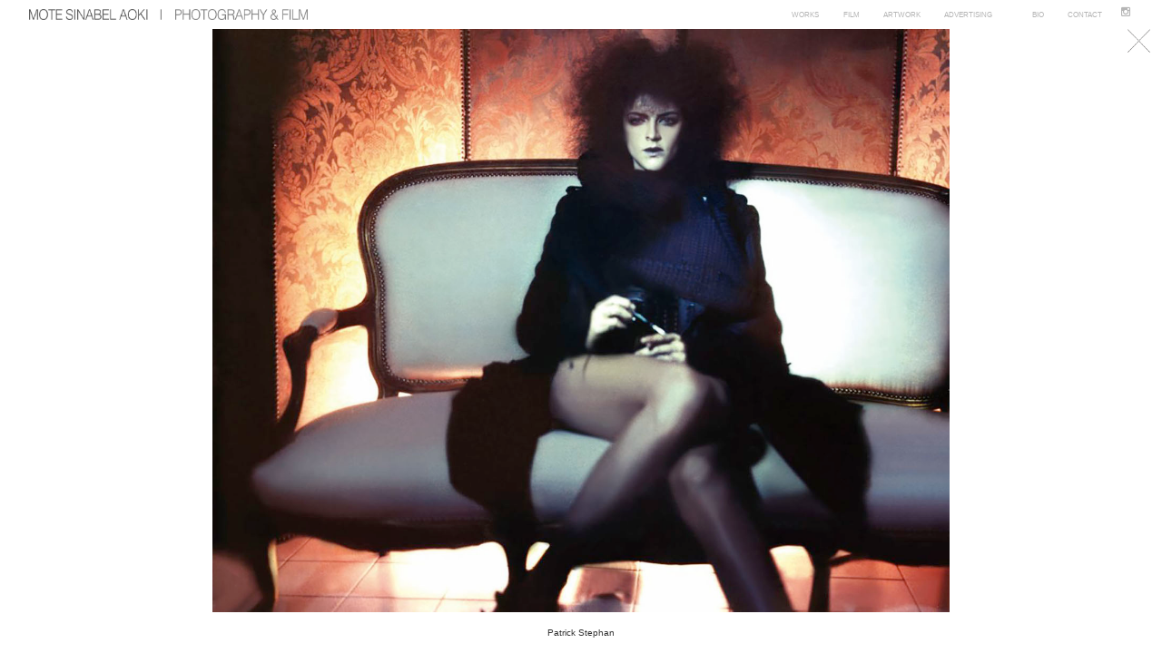

--- FILE ---
content_type: text/html; charset=UTF-8
request_url: https://www.motesinabel.com/photograph/patrick-stephan-8/
body_size: 2891
content:
<!DOCTYPE html>
<html lang="en">
<head>
<meta charset="utf-8">
<meta name="viewport" content="width=device-width, initial-scale=1, maximum-scale=1, user-scalable=no"><title>MOTE SINABEL AOKI | PHOTOGRAPHY &amp; FILM</title>
<meta name="description" content="Photography and Film works of Mote Sinabel Aoki.">
<meta property="og:title" content="MOTE SINABEL AOKI | PHOTOGRAPHY AND FILM">
<meta property="og:type" content="website">
<meta property="og:url" content="https://www.motesinabel.com">
<meta property="og:image" content="https://www.motesinabel.com/wp-content/themes/yomoc-grid/img/og-image.jpg">
<meta property="og:description" content="Photography and Film works of Mote Sinabel Aoki.">
<meta name="format-detection" content="telephone=no">
<link rel="canonical" href="https://www.motesinabel.com">
<link rel="shortcut icon" href="https://www.motesinabel.com/wp-content/themes/yomoc-grid/img/favicon.ico">
<link rel="stylesheet" href="//maxcdn.bootstrapcdn.com/font-awesome/4.3.0/css/font-awesome.min.css">
<link rel="stylesheet" href="https://www.motesinabel.com/wp-content/themes/yomoc-grid/style.css?ver=20260129101021">
<link rel='dns-prefetch' href='//s.w.org' />
<link rel='https://api.w.org/' href='https://www.motesinabel.com/wp-json/' />
<link rel='prev' title='HI FASHION / Martin Margiela' href='https://www.motesinabel.com/photograph/hi-fashion-martin-margiela/' />
<link rel='next' title='SELFISH CUNT' href='https://www.motesinabel.com/photograph/selfish-cunt-2/' />
<link rel="canonical" href="https://www.motesinabel.com/photograph/patrick-stephan-8/" />
<link rel='shortlink' href='https://www.motesinabel.com/?p=5297' />
<link rel="alternate" type="application/json+oembed" href="https://www.motesinabel.com/wp-json/oembed/1.0/embed?url=https%3A%2F%2Fwww.motesinabel.com%2Fphotograph%2Fpatrick-stephan-8%2F" />
<link rel="alternate" type="text/xml+oembed" href="https://www.motesinabel.com/wp-json/oembed/1.0/embed?url=https%3A%2F%2Fwww.motesinabel.com%2Fphotograph%2Fpatrick-stephan-8%2F&#038;format=xml" />
</head>

<body id="body-photograph" class="page-photograph" itemscope itemtype="https://schema.org/WebPage">



<header>
	<h1 itemscope itemtype="https://schema.org/Organization"><a href="https://www.motesinabel.com"><img id="logo" src="https://www.motesinabel.com/wp-content/themes/yomoc-grid/img/logo-h@2x.png" alt="MOTE SINABEL AOKI | PHOTOGRAPHY &amp; FILM"></a></h1>
		<nav id="nav-pc">
		<ul id="nav-pc-outline">
			<li class="nav-pc-contents">
				<a class="filter block fill nav-pc-contents-text" data-filter=".cat-selected-works" href="https://www.motesinabel.com/#selected-works">works</a>
				<ul class="nav-pc-pulldown_portfolio">
					<li class="nav-pc-pulldown-contents"><a class="filter block fill nav-pc-contents-text" data-filter=".cat-fashion-women" href="https://www.motesinabel.com/#fashion-women">women</a></li>
					<li class="nav-pc-pulldown-contents"><a class="filter block fill nav-pc-contents-text" data-filter=".cat-fashion-mens" href="https://www.motesinabel.com/#fashion-mens">mens</a></li>
					<li class="nav-pc-pulldown-contents"><a class="filter block fill nav-pc-contents-text" data-filter=".cat-beauty" href="https://www.motesinabel.com/#beauty">beauty</a></li>
					<li class="nav-pc-pulldown-contents"><a class="filter block fill nav-pc-contents-text" data-filter=".cat-portraits" href="https://www.motesinabel.com/#portraits">portrait</a></li>
				</ul>
			</li>
			<!-- <li class="nav-pc-contents"><a class="filter block fill nav-pc-contents-text" data-filter=".cat-beauty" href="/#beauty">beauty</a></li> -->
			<li class="nav-pc-contents"><a class="filter block fill nav-pc-contents-text" data-filter=".cat-film" href="https://www.motesinabel.com/#film">film</a></li>
			<!-- <li class="nav-pc-contents"><a class="filter block fill nav-pc-contents-text" data-filter=".cat-landscape, .cat-art" href="https://www.motesinabel.com/#landscape">art+landscape</a></li> -->
			<li class="nav-pc-contents"><a class="block fill nav-pc-contents-text" href="https://moteaoki.com/" target="_blank">artwork</a></li>
			<li class="nav-pc-contents">
				<a class="filter block fill nav-pc-contents-text" data-filter=".cat-advertisement" href="https://www.motesinabel.com/#advertisement">advertising</a>
				<ul class="nav-pc-pulldown_advertising">
					<li class="nav-pc-pulldown-contents"><a class="filter block fill nav-pc-contents-text" data-filter=".cat-archive">archive</a></li>
				</ul>
			</li>
			<!-- <li class="nav-pc-contents"><a class="block fill nav-pc-contents-text" href="https://moteaoki.com/" target="_blank">art</a></li> -->
			<!-- <li class="nav-pc-contents"><a id="nav-news" class="block fill nav-pc-contents-text" href="">news</a></li> -->
			<li class="nav-pc-contents nav-pc-separate"><a id="nav-bio" class="block fill nav-pc-contents-text" href="https://www.motesinabel.com/bio/">bio</a></li>
			<li class="nav-pc-contents"><a id="nav-contact" class="block fill nav-pc-contents-text" href="https://www.motesinabel.com/contact/">contact</a></li>
			<li class="nav-pc-contents"><a class="block fill nav-pc-contents-icon" href="//instagram.com/mote_sinabel_aoki/" target="_blank"><i class="fa fa-instagram fa-lg fa-fw"></i></a></li>
		</ul>
	</nav>
	<nav id="nav-sp">
		<div id="nav-sp-trigger">
			<span></span>
			<span></span>
			<span></span>
			<span></span>
		</div>
		<ul id="nav-sp-outline">
			<li class="nav-sp-contents"><a class="filter inline-block fill nav-sp-contents-text" data-filter=".cat-selected-works" href="https://www.motesinabel.com/#selected-works">works</a></li>
			<li class="nav-sp-contents"><a class="filter inline-block fill nav-sp-contents-text" data-filter=".cat-fashion-women" href="https://www.motesinabel.com/#fashion-women">women</a></li>
			<li class="nav-sp-contents"><a class="filter inline-block fill nav-sp-contents-text" data-filter=".cat-fashion-mens" href="https://www.motesinabel.com/#fashion-mens">mens</a></li>
			<li class="nav-sp-contents"><a class="filter inline-block fill nav-sp-contents-text" data-filter=".cat-beauty" href="https://www.motesinabel.com/#beauty">beauty</a></li>
			<li class="nav-sp-contents"><a class="filter inline-block fill nav-sp-contents-text" data-filter=".cat-portraits" href="https://www.motesinabel.com/#portraits">portrait</a></li>
			<li class="nav-sp-contents"><a class="filter inline-block fill nav-sp-contents-text" data-filter=".cat-film" href="https://www.motesinabel.com/#film">film</a></li>
			<!-- <li class="nav-sp-contents"><a class="filter inline-block fill nav-sp-contents-text" data-filter=".cat-landscape, .cat-art" href="https://www.motesinabel.com/#landscape">art+landscape</a></li> -->
			<li class="nav-sp-contents"><a class="inline-block fill nav-sp-contents-text" href="https://moteaoki.com/" target="_blank">artwork</a></li>
			<li class="nav-sp-contents"><a class="filter inline-block fill nav-sp-contents-text" data-filter=".cat-advertisement" href="https://www.motesinabel.com/#advertisement">advertising</a></li>
			<li class="nav-sp-contents"><a class="filter inline-block fill nav-sp-contents-text" data-filter=".cat-archive" href="/#archive">archive</a></li>
			<!-- <li class="nav-sp-contents"><a class="inline-block fill nav-sp-contents-text" href="https://moteaoki.com/" target="_blank">art</a></li> -->
			<!-- <li class="nav-sp-contents"><a class="inline-block fill nav-sp-contents-text" href="">news</a></li> -->
			<li class="nav-sp-contents"><a class="inline-block fill txt-small nav-sp-contents-text" href="https://www.motesinabel.com/bio/">bio</a></li>
			<li class="nav-sp-contents"><a class="inline-block fill txt-small nav-sp-contents-text" href="https://www.motesinabel.com/contact/">contact</a></li>
			<li class="nav-sp-contents"><a class="inline-block fill nav-sp-contents-icon" href="//instagram.com/mote_sinabel_aoki/" target="_blank"><i class="fa fa-instagram fa-lg fa-fw"></i></a></li>
		</ul>
	</nav>
	</header>
<section id="full">
	<div id="control-area" class="fill">
				<a id="control-close-button" href="https://www.motesinabel.com/"><img class="control-img" src="https://www.motesinabel.com/wp-content/themes/yomoc-grid/img/button-close-dark.png" alt="X"></a>
	</div>

	<ul id='slide-area'>
				<li id='image-1' class='slide' style='background: url(https://www.motesinabel.com/wp-content/uploads/2019/09/129-1.jpg) no-repeat center center; background-size: contain;'></li>
	</ul>
</section>

<footer class="detail_footer">
	<h2 id="detail_title">Patrick Stephan</h2>
	</footer>

<div id="cmp">
	<a id="cmp-close" href="#">&nbsp;</a>
	<div id="cmp-form">
		<p id="cmp-description">Please enter password to see archives.</p>
		<form id="cmp-field">
			<input id="cmp-input" type="text" size="14" value="">
			<button id="cmp-button">Submit</button>
		</form>
	</div>
</div>


<script src="//ajax.googleapis.com/ajax/libs/jquery/1.11.1/jquery.min.js"></script>
<script>window.jQuery || document.write('<script src="https://www.motesinabel.com/wp-content/themes/yomoc-grid/js/jquery-1.11.1.min.js"><\/script>')</script>
<script src="https://www.motesinabel.com/wp-content/themes/yomoc-grid/js/jquery.easing.1.3.js"></script>
<script src="https://www.motesinabel.com/wp-content/themes/yomoc-grid/js/imagesloaded.pkgd.min.js"></script>
<script src="https://www.motesinabel.com/wp-content/themes/yomoc-grid/js/jquery.touchswipe.min.js"></script>
<script src="https://www.motesinabel.com/wp-content/themes/yomoc-grid/js/thn.main.js" defer></script>
<!-- add archive pass -->
						<script>
				function show_cmp() {
					$('a[data-filter=".cat-archive"], a[data-filter=".cat-advertisement"]').on('click', function() {
						cmp_target = $(this).data('filter');
						$('#cmp-input').val('');
						com_href = $(this).attr('href');
						$('#cmp').fadeIn(200,"easeInOutSine");
						return false;
					});

					$('#cmp-form, #cmp-description, #cmp-field, #cmp-input').on('click', function(event) {
						event.preventDefault();
						return false;
					});

					$('#cmp-button').on('click', function(event) {
						var cmp_input = $('#cmp-input').val();
						check_cmp(cmp_input);
						event.preventDefault();
						return false;
					});

					$('#cmp-close').on('click', function() {
						$('#cmp').fadeOut('200',"easeInOutSine");
						//scroll control
						return_scroll();
						return false;
					});
				}

				function check_cmp(cmp_input) {
					var directory = detect_dir();
					var $key = 'invi';
					if($key == cmp_input) {
						$('#cmp-input').val('');
						if(directory != 'top') {
							$('#cmp').fadeOut(200,"easeInOutSine", function() {
								return_scroll();
								$(location).attr('href',com_href);
							});
						} else {
							$('#cmp').fadeOut(200,"easeInOutSine", function() {
								$('#grid').isotope({
									filter: cmp_target
								});
								return_scroll();
								hash_string = cmp_target.split('-');
								location.hash = hash_string[1];
							});
						}		
						return false;
					} else {
						$('#cmp-input').val('');
						var description = $('#cmp-description').text('Please RE enter password to see archives.');
					}
				}
			</script>
			<script src="https://www.motesinabel.com/wp-content/themes/yomoc-grid/js/thn.showcase.js?ver=20260129101021" defer></script>
<script src="https://use.typekit.net/iho1snc.js"></script>
<script>try{Typekit.load({ async: true });}catch(e){}</script>
<!-- Global site tag (gtag.js) - Google Analytics -->
<script async src="https://www.googletagmanager.com/gtag/js?id=UA-24630319-1"></script>
<script>
	window.dataLayer = window.dataLayer || [];
	function gtag(){dataLayer.push(arguments);}
	gtag('js', new Date());
	gtag('config', 'UA-24630319-1');

	// if ("loading" in HTMLImageElement.prototype) {
	// 	var images = document.querySelectorAll('img[loading="lazy"]');
	// 	var sources = document.querySelectorAll("source[data-src]");
	// 	sources.forEach(function (source) {
	// 		source.srcset = source.dataset.srcset;
	// 	});
	// 	images.forEach(function (img) {
	// 		img.src = img.dataset.src;
	// 	});
	// } else {
	// 	var script = document.createElement('script');
	// 	script.src = 'https://www.motesinabel.com/wp-content/themes/yomoc-grid/js/lazysizes.min.js';
	// 	document.body.appendChild(script);
	// }
</script>
<script type='text/javascript' src='https://www.motesinabel.com/wp-includes/js/wp-embed.min.js?ver=4.7.29'></script>
</body>
</html>

--- FILE ---
content_type: application/javascript
request_url: https://www.motesinabel.com/wp-content/themes/yomoc-grid/js/thn.showcase.js?ver=20260129101021
body_size: 1725
content:
$(function() {
	displaymode = '';
	fadespd = 1500;
	slideinterval = 5000;
	slidenow = 1;
	timer = '';
	com_href = '';
	hash = '';

	//detect UA
	var ua = navigator.userAgent;
	if (ua.indexOf('iPhone') > 0 || ua.indexOf('iPod') > 0 || ua.indexOf('Android') > 0 && ua.indexOf('Mobile') > 0) {
		//sp
		displaymode = 'mobile';
	} else if (ua.indexOf('iPad') > 0 || ua.indexOf('Android') > 0) {
		//tablet
		displaymode = 'tablet';
	} else {
		//pc
		displaymode = 'pc';
	}

	//detect pc menu first
	if(window.matchMedia('screen and (max-width: 769px)').matches) {
		$('#nav-pc').hide();
	} else {
		$('#nav-pc').show();
	}
	
	//set content size
	// contentsize();

	//get hash
	var hash_tmp = window.location.hash;
	if(hash_tmp) {
		hash = hash_tmp;
	}

	//mark current category
	if(hash) {
		var dhashname = hash.replace(/#/g,'.cat-');
		$('a[data-filter="'+dhashname+'"]').parents('.nav-pc-contents').addClass('current');
	} else {
		var dirname = detect_dir();
		$('a#nav-'+dirname).parents('.nav-pc-contents').addClass('current');
	}

	//content resize
	var wait = false;
	$(window).resize(function() {
		if (wait !== false) {
			clearTimeout(wait);
		}
		wait = setTimeout(function() {
			nav_archive_position();
		}, 200);
	});

	//slider open
	loadslide();
	$('[id^="control-close-button"]').click(function() {
		// movie_control('pauseVideo');
		var homeurl = $(this).attr('href');
		closeslide(homeurl);
		return false;
	});

	//movie open
	$('#slide-area > iframe').attr({'id':'movie','width':'100%','height':'100%'});
	var $movie = $('#movie');

	//pc nav position
	$(window).on('load', function() {
		nav_archive_position();
	})
});

function show_menu() {
	if(window.matchMedia('screen and (max-width: 769px)').matches) {
		$('#nav-pc').hide();
	} else {
		$('#nav-pc').fadeIn(400);
	}
}

function hide_menu() {
	if(!window.matchMedia('screen and (max-width: 769px)').matches) {
		$('#nav-pc').fadeOut(400);
	}
}

function contentsize() {
	winw=$(window).width();
	winh=$(window).height();
	var headh = Math.floor($('header').height());
	var footh = $('footer').height();
	var sectionh = Math.floor(winh - (headh + footh));
	// $('#body-photograph, #body-movie, #body-contact').css('height', winh);
	// $('section#full').css('height', sectionh);
	// $('.slide').css('height', sectionh);
}

function closeslide(url) {
	$('#slide-area, footer, #control-area, .slide').fadeOut(fadespd/3, function() {
		slidenow = 1;
		if(hash) {
			var url_int = url + hash;
		} else {
			var url_int = url;
		}
		$(location).attr('href',url_int);
	});
}

function loadslide() {
	var slide_element = $('.slide');
	var slidetgt = slidenow;
	var slidenum;

	slidenum = $('li[id^="image-"]').length;
	$('li[id^="image-"]').css('zIndex',300).animate({
		opacity: 0
	}, 0);
	$('li[id^="image-"]:first-child').css('zIndex',301).animate({
		opacity: 1
	}, 0);
	if(slidenum != 1) {
		// autoslide();
	}

	$('#control-prv').click( function() {
		console.log('click prv');
		if(slidenum != 1) {
			stopslide();
			minus();
		}
		return false;
	});

	$('#control-fwd').click( function() {
		console.log('click fwd');
		if(slidenum != 1) {
			stopslide();
			plus();
		}
		return false;
	});

	//swipe slide only touch devices
	if(displaymode == 'mobile' || displaymode == 'tablet') {
		$('#full').swipe({
			swipe:function(event, direction, distance, duration, fingerCount, fingerData) {
				if(direction == 'left') {
					if(slidenum != 1) {
						stopslide();
						minus();
					}
				}
				if(direction == 'right') {
					if(slidenum != 1) {
						stopslide();
						plus();
					}
				}
			}, threshold: 20
		});
	}	

	function plus() {
		slidetgt=slidenow+1;
		if(slidetgt>slidenum) {
			slidetgt=1;
		}
		$('li#image-'+slidetgt).css('zIndex', 301).animate({
			opacity: 1
		}, fadespd);
		$('li#image-'+slidenow).css('zIndex', 300).animate({
			opacity: 0
		}, fadespd);
		
		slidenow=slidetgt;
		// autoslide();
	}

	function minus() {
		stopslide();
		slidetgt=slidenow-1;
		if(slidetgt<1) {
			slidetgt=slidenum;
		}
		$('li#image-'+slidetgt).css('zIndex', 301).animate({
			opacity: 1
		}, fadespd);
		$('li#image-'+slidenow).css('zIndex', 300).animate({
			opacity: 0
		}, fadespd);
		slidenow=slidetgt;
		// autoslide();
	}

	function autoslide() {
		stopslide();
		timer=setInterval( function() {
			plus();
		}, slideinterval);
	}

	function stopslide() {
		clearInterval(timer);
	}
}

function movie_control(action){ 
	var player_frame = $('#movie-player')[0].contentWindow;
	player_frame.postMessage('{"event":"command","func":"'+action+'","args":""}', '*');
}

//directory check for nav-pc-contents.current
function detect_dir() {
	var path_name = location.pathname;
	var path_split = path_name.split('/');
	var path_end = path_split[path_split.length-2];
	// console.log('path_end = ' + path_end);
	if($('body').hasClass('page-home')) {
		return 'top';
	} else {
		return path_end;
	}
}

function nav_archive_position() {
	let posx = $('.nav-pc-contents:nth-child(4)').position();
	$('.nav-pc-pulldown_advertising').css({'left': posx.left});
}